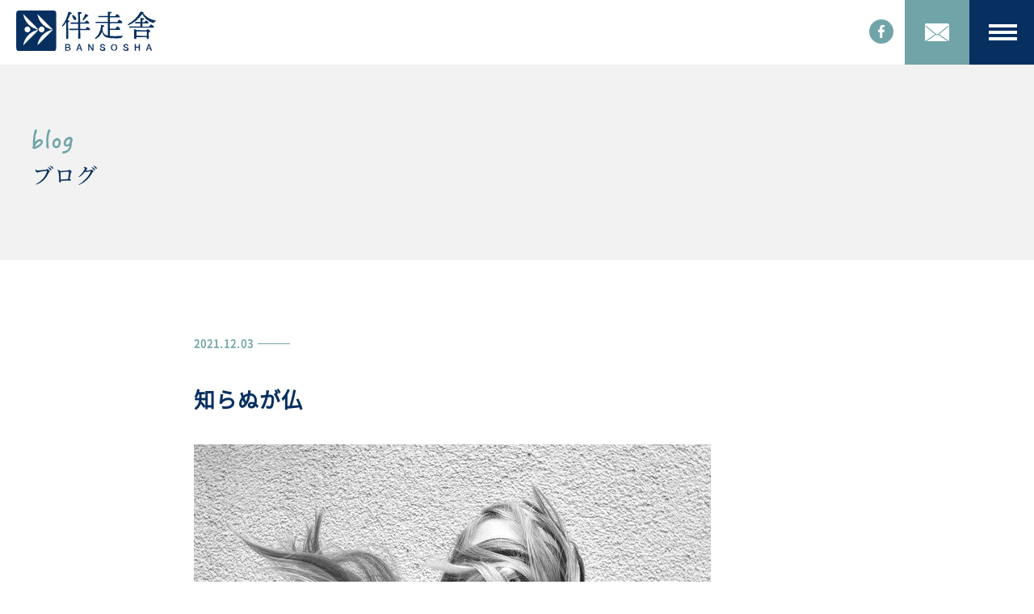

--- FILE ---
content_type: text/html; charset=UTF-8
request_url: https://banso-sha.jp/blog/20211203/
body_size: 7068
content:
  <!DOCTYPE html>
<html lang="ja">
<head>
<!-- Global site tag (gtag.js) - Google Analytics -->
<script async src="https://www.googletagmanager.com/gtag/js?id=G-0NP37BTXF8"></script>
<script>
  window.dataLayer = window.dataLayer || [];
  function gtag(){dataLayer.push(arguments);}
  gtag('js', new Date());
  gtag('config', 'G-0NP37BTXF8');
</script>
<script>
  (function(c,l,a,r,i,t,y){
    c[a]=c[a]||function(){(c[a].q=c[a].q||[]).push(arguments)};
    t=l.createElement(r);t.async=1;t.src="https://www.clarity.ms/tag/"+i;
    y=l.getElementsByTagName(r)[0];y.parentNode.insertBefore(t,y);
  })(window, document, "clarity", "script", "54jpmsql7t");
</script>
  <meta charset="utf-8">
  <meta http-equiv="X-UA-Compatible" content="IE=edge">
  <meta name="viewport" content="width=device-width,initial-scale=1,viewport-fit=cover">
  <meta name="format-detection" content="telephone=no">
  <meta name="apple-mobile-web-app-capable" content="yes">
  <meta name="SKYPE_TOOLBAR" content="SKYPE_TOOLBAR_PARSER_COMPATIBLE">
  <link rel="shortcut icon" href="/assets/img/common/favicon.ico?m=1611297479" type="image/x-icon">
  <link rel="shortcut icon" href="/assets/img/common/favicon64.png?m=1611297479" sizes="64x64">
  

  <link rel="stylesheet" href="/assets/fontawesome-free-5.13.0-web/css/all.min.css">
  <link rel="stylesheet" href="/assets/fontawesome-free-5.13.0-web/css/fontawesome.min.css">

  <link rel="stylesheet" href="/assets/css/common.css?m=1616388306">

    <link rel="stylesheet" href="/assets/css/page.css?m=1614244571">
  
  <script src="/assets/js/jquery-3.5.1.min.js"></script>

  
  <script src="/assets/js/common.js?m=1611297435"></script>

  <meta name='robots' content='index, follow, max-image-preview:large, max-snippet:-1, max-video-preview:-1' />

	<!-- This site is optimized with the Yoast SEO plugin v24.9 - https://yoast.com/wordpress/plugins/seo/ -->
	<title>知らぬが仏 - 伴走舎</title>
	<link rel="canonical" href="https://banso-sha.jp/blog/20211203/" />
	<meta property="og:locale" content="ja_JP" />
	<meta property="og:type" content="article" />
	<meta property="og:title" content="知らぬが仏 - 伴走舎" />
	<meta property="og:description" content="「知らぬが仏」 知れば腹も立つが、知らないままなら仏のように平静でいられるという意味のことわざです。 本人だけが知らないで平然としているのをあざけっていう言葉でもありますよね。 先日ご紹介した、事業に失敗するコツ12か条 [&hellip;]" />
	<meta property="og:url" content="https://banso-sha.jp/blog/20211203/" />
	<meta property="og:site_name" content="伴走舎" />
	<meta property="og:image" content="https://banso-sha.jp/wp/wp-content/uploads/2021/12/blindfold-gec6e114ae_640.jpg" />
	<meta property="og:image:width" content="640" />
	<meta property="og:image:height" content="505" />
	<meta property="og:image:type" content="image/jpeg" />
	<meta name="twitter:card" content="summary_large_image" />
	<meta name="twitter:label1" content="推定読み取り時間" />
	<meta name="twitter:data1" content="1分" />
	<script type="application/ld+json" class="yoast-schema-graph">{"@context":"https://schema.org","@graph":[{"@type":"WebPage","@id":"https://banso-sha.jp/blog/20211203/","url":"https://banso-sha.jp/blog/20211203/","name":"知らぬが仏 - 伴走舎","isPartOf":{"@id":"https://banso-sha.jp/#website"},"primaryImageOfPage":{"@id":"https://banso-sha.jp/blog/20211203/#primaryimage"},"image":{"@id":"https://banso-sha.jp/blog/20211203/#primaryimage"},"thumbnailUrl":"https://banso-sha.jp/wp/wp-content/uploads/2021/12/blindfold-gec6e114ae_640.jpg","datePublished":"2021-12-02T21:13:00+00:00","breadcrumb":{"@id":"https://banso-sha.jp/blog/20211203/#breadcrumb"},"inLanguage":"ja","potentialAction":[{"@type":"ReadAction","target":["https://banso-sha.jp/blog/20211203/"]}]},{"@type":"ImageObject","inLanguage":"ja","@id":"https://banso-sha.jp/blog/20211203/#primaryimage","url":"https://banso-sha.jp/wp/wp-content/uploads/2021/12/blindfold-gec6e114ae_640.jpg","contentUrl":"https://banso-sha.jp/wp/wp-content/uploads/2021/12/blindfold-gec6e114ae_640.jpg","width":640,"height":505},{"@type":"BreadcrumbList","@id":"https://banso-sha.jp/blog/20211203/#breadcrumb","itemListElement":[{"@type":"ListItem","position":1,"name":"ホーム","item":"https://banso-sha.jp/"},{"@type":"ListItem","position":2,"name":"ブログ","item":"https://banso-sha.jp/blog/"},{"@type":"ListItem","position":3,"name":"知らぬが仏"}]},{"@type":"WebSite","@id":"https://banso-sha.jp/#website","url":"https://banso-sha.jp/","name":"伴走舎","description":"","publisher":{"@id":"https://banso-sha.jp/#organization"},"potentialAction":[{"@type":"SearchAction","target":{"@type":"EntryPoint","urlTemplate":"https://banso-sha.jp/?s={search_term_string}"},"query-input":{"@type":"PropertyValueSpecification","valueRequired":true,"valueName":"search_term_string"}}],"inLanguage":"ja"},{"@type":"Organization","@id":"https://banso-sha.jp/#organization","name":"伴走舎","url":"https://banso-sha.jp/","logo":{"@type":"ImageObject","inLanguage":"ja","@id":"https://banso-sha.jp/#/schema/logo/image/","url":"https://banso-sha.jp/wp/wp-content/uploads/2021/02/ogp.png","contentUrl":"https://banso-sha.jp/wp/wp-content/uploads/2021/02/ogp.png","width":1200,"height":630,"caption":"伴走舎"},"image":{"@id":"https://banso-sha.jp/#/schema/logo/image/"}}]}</script>
	<!-- / Yoast SEO plugin. -->


<link rel="alternate" title="oEmbed (JSON)" type="application/json+oembed" href="https://banso-sha.jp/wp-json/oembed/1.0/embed?url=https%3A%2F%2Fbanso-sha.jp%2Fblog%2F20211203%2F" />
<link rel="alternate" title="oEmbed (XML)" type="text/xml+oembed" href="https://banso-sha.jp/wp-json/oembed/1.0/embed?url=https%3A%2F%2Fbanso-sha.jp%2Fblog%2F20211203%2F&#038;format=xml" />
<style id='wp-img-auto-sizes-contain-inline-css' type='text/css'>
img:is([sizes=auto i],[sizes^="auto," i]){contain-intrinsic-size:3000px 1500px}
/*# sourceURL=wp-img-auto-sizes-contain-inline-css */
</style>
<style id='wp-emoji-styles-inline-css' type='text/css'>

	img.wp-smiley, img.emoji {
		display: inline !important;
		border: none !important;
		box-shadow: none !important;
		height: 1em !important;
		width: 1em !important;
		margin: 0 0.07em !important;
		vertical-align: -0.1em !important;
		background: none !important;
		padding: 0 !important;
	}
/*# sourceURL=wp-emoji-styles-inline-css */
</style>
<style id='wp-block-library-inline-css' type='text/css'>
:root{--wp-block-synced-color:#7a00df;--wp-block-synced-color--rgb:122,0,223;--wp-bound-block-color:var(--wp-block-synced-color);--wp-editor-canvas-background:#ddd;--wp-admin-theme-color:#007cba;--wp-admin-theme-color--rgb:0,124,186;--wp-admin-theme-color-darker-10:#006ba1;--wp-admin-theme-color-darker-10--rgb:0,107,160.5;--wp-admin-theme-color-darker-20:#005a87;--wp-admin-theme-color-darker-20--rgb:0,90,135;--wp-admin-border-width-focus:2px}@media (min-resolution:192dpi){:root{--wp-admin-border-width-focus:1.5px}}.wp-element-button{cursor:pointer}:root .has-very-light-gray-background-color{background-color:#eee}:root .has-very-dark-gray-background-color{background-color:#313131}:root .has-very-light-gray-color{color:#eee}:root .has-very-dark-gray-color{color:#313131}:root .has-vivid-green-cyan-to-vivid-cyan-blue-gradient-background{background:linear-gradient(135deg,#00d084,#0693e3)}:root .has-purple-crush-gradient-background{background:linear-gradient(135deg,#34e2e4,#4721fb 50%,#ab1dfe)}:root .has-hazy-dawn-gradient-background{background:linear-gradient(135deg,#faaca8,#dad0ec)}:root .has-subdued-olive-gradient-background{background:linear-gradient(135deg,#fafae1,#67a671)}:root .has-atomic-cream-gradient-background{background:linear-gradient(135deg,#fdd79a,#004a59)}:root .has-nightshade-gradient-background{background:linear-gradient(135deg,#330968,#31cdcf)}:root .has-midnight-gradient-background{background:linear-gradient(135deg,#020381,#2874fc)}:root{--wp--preset--font-size--normal:16px;--wp--preset--font-size--huge:42px}.has-regular-font-size{font-size:1em}.has-larger-font-size{font-size:2.625em}.has-normal-font-size{font-size:var(--wp--preset--font-size--normal)}.has-huge-font-size{font-size:var(--wp--preset--font-size--huge)}.has-text-align-center{text-align:center}.has-text-align-left{text-align:left}.has-text-align-right{text-align:right}.has-fit-text{white-space:nowrap!important}#end-resizable-editor-section{display:none}.aligncenter{clear:both}.items-justified-left{justify-content:flex-start}.items-justified-center{justify-content:center}.items-justified-right{justify-content:flex-end}.items-justified-space-between{justify-content:space-between}.screen-reader-text{border:0;clip-path:inset(50%);height:1px;margin:-1px;overflow:hidden;padding:0;position:absolute;width:1px;word-wrap:normal!important}.screen-reader-text:focus{background-color:#ddd;clip-path:none;color:#444;display:block;font-size:1em;height:auto;left:5px;line-height:normal;padding:15px 23px 14px;text-decoration:none;top:5px;width:auto;z-index:100000}html :where(.has-border-color){border-style:solid}html :where([style*=border-top-color]){border-top-style:solid}html :where([style*=border-right-color]){border-right-style:solid}html :where([style*=border-bottom-color]){border-bottom-style:solid}html :where([style*=border-left-color]){border-left-style:solid}html :where([style*=border-width]){border-style:solid}html :where([style*=border-top-width]){border-top-style:solid}html :where([style*=border-right-width]){border-right-style:solid}html :where([style*=border-bottom-width]){border-bottom-style:solid}html :where([style*=border-left-width]){border-left-style:solid}html :where(img[class*=wp-image-]){height:auto;max-width:100%}:where(figure){margin:0 0 1em}html :where(.is-position-sticky){--wp-admin--admin-bar--position-offset:var(--wp-admin--admin-bar--height,0px)}@media screen and (max-width:600px){html :where(.is-position-sticky){--wp-admin--admin-bar--position-offset:0px}}
/*wp_block_styles_on_demand_placeholder:69792fcce3d69*/
/*# sourceURL=wp-block-library-inline-css */
</style>
<style id='classic-theme-styles-inline-css' type='text/css'>
/*! This file is auto-generated */
.wp-block-button__link{color:#fff;background-color:#32373c;border-radius:9999px;box-shadow:none;text-decoration:none;padding:calc(.667em + 2px) calc(1.333em + 2px);font-size:1.125em}.wp-block-file__button{background:#32373c;color:#fff;text-decoration:none}
/*# sourceURL=/wp-includes/css/classic-themes.min.css */
</style>
<link rel='stylesheet' id='wp-block-paragraph-css' href='https://banso-sha.jp/wp/wp-includes/blocks/paragraph/style.min.css?ver=6.9' type='text/css' media='all' />
<link rel="https://api.w.org/" href="https://banso-sha.jp/wp-json/" /><link rel="alternate" title="JSON" type="application/json" href="https://banso-sha.jp/wp-json/wp/v2/blog/1511" />
</head>
<body>
  <header class="header" id="header">
    <h1 class="header_logo" data-aos="fade-right"><a href="https://banso-sha.jp/">
      <img src="/assets/img/common/logo.svg" alt="伴走舎" width="233" height="67" decoding="async" loading="lazy">
    </a></h1>
    <div class="header_nav">
      <p class="header_nav_facebook"><a target="_blank" rel="noopener" href="https://www.facebook.com/makino.bansosha/">
        <img src="/assets/img/common/icon_facebook.svg" alt="フェイスブックアイコン" width="60" height="60" decoding="async" loading="lazy">
      </a></p>
            <p class="header_nav_contact"><a href="https://banso-sha.jp/contact/" title="お問い合わせ">
        <img src="/assets/img/common/icon_mail.svg" alt="メールアイコン" width="34.15" height="24.55" decoding="async" loading="lazy">
      </a></p>
      <p class="header_nav_menu"><a id="js-menu" href="#" title="メニューボタン">
        <span></span>
        <span></span>
        <span></span>
      </a></p>
    </div>
  </header>
  <nav class="nav" id="nav">
    <div class="nav_in">
      <ul>
        <li class="nav_logo"><a href="https://banso-sha.jp/"><img src="/assets/img/common/logo_white.svg" alt="伴走舎" width="169" height="160" decoding="async" loading="lazy"></a></li>
        <li><a href="https://banso-sha.jp/about/">伴走舎について</a></li>
        <li><a href="https://banso-sha.jp/service/">サービスについて</a></li>
        <li><a href="https://banso-sha.jp/voice/">お客様の声</a></li>
        <li><a href="https://banso-sha.jp/blog/">ブログ</a></li>
        <li><a href="https://banso-sha.jp/news/">お知らせ</a></li>
      </ul>
    </div>
  </nav>

  <main class="main" id="main">

    <div class="page_heading">
      <div class="container">
        <p class="icon_blog yumin">ブログ</p>
      </div>
    </div>

    <section class="section">
      <div class="container">

                  <div class="post_content">
            <p class="date"><span>2021.12.03</span></p>
            <h2 class="title">知らぬが仏</h2>
            
<figure class="wp-block-image size-full"><img fetchpriority="high" decoding="async" width="640" height="505" src="https://banso-sha.jp/wp/wp-content/uploads/2021/12/blindfold-gec6e114ae_640.jpg" alt="" class="wp-image-1512" srcset="https://banso-sha.jp/wp/wp-content/uploads/2021/12/blindfold-gec6e114ae_640.jpg 640w, https://banso-sha.jp/wp/wp-content/uploads/2021/12/blindfold-gec6e114ae_640-300x237.jpg 300w" sizes="(max-width: 640px) 100vw, 640px" /></figure>



<p>「知らぬが仏」</p>



<p>知れば腹も立つが、知らないままなら<br>仏のように平静でいられるという意味の<br>ことわざです。</p>



<p>本人だけが知らないで平然としているのを<br>あざけっていう言葉でもありますよね。</p>



<p>先日ご紹介した、<br><a href="https://banso-sha.jp/blog/20211201/" target="_blank" rel="noreferrer noopener">事業に失敗するコツ12か条</a></p>



<p>その第一条は、</p>



<p><strong>旧来の方法が一番良いと信じている事</strong></p>



<p>でした。</p>



<p>社歴の長い会社だと、<br>昔からのやり方が変わらずに<br>残っていたりするものです。</p>



<p>これまでにもご紹介してきた<br>「組織の慣性の力」が働いて<br>ずっと続けているものもあるでしょう。</p>



<p>頭がカタイ。<br>ガンコ。<br>などといって片付けないでくださいね。</p>



<p>私はITと密接な関係にある業界から<br>離れて6年ほど経ちます。<br>今でもその業界を離れずにいる方と<br>話をしていると<br>「えーっ！？<br>　今はそんなに進んでるの！？」<br>ということに出くわします。</p>



<p>そう「知らぬが仏」です。</p>



<p>あなたの会社の中に、旧来のやり方が<br>残っているとしたら、それは、<br>一番良いと信じているのではなく<br>新しいやり方があることを<br>知らないだけかもしれませんよ。</p>



<p><br>牧野でした。<br>最後までお読みいただきありがとうございます。<br>【メルマガ】をご登録ください。<br>　小さな会社のこだわる社長のためのメールマガジン<br>　「 あなたの経営にちょっとプラス」<br>　　▼ こちらから登録<br>　　<a href="https://banso-sha.jp/news/mag/">https://banso-sha.jp/news/mag/</a></p>



<figure class="wp-block-image size-full"><img decoding="async" width="300" height="342" src="https://banso-sha.jp/wp/wp-content/uploads/2021/04/プロフィール写真サイズ小.jpg" alt="" class="wp-image-791" srcset="https://banso-sha.jp/wp/wp-content/uploads/2021/04/プロフィール写真サイズ小.jpg 300w, https://banso-sha.jp/wp/wp-content/uploads/2021/04/プロフィール写真サイズ小-263x300.jpg 263w" sizes="(max-width: 300px) 100vw, 300px" /></figure>
          </div>
        
      </div>
    </section>

  </main>

    <footer class="footer" id="footer">
    <div class="footer_in">
      <p class="footer_logo"><a href="https://banso-sha.jp/">
        <img src="/assets/img/common/logo.svg" alt="伴走舎" width="233" height="67" decoding="async" loading="lazy">
      </a></p>
      <address class="footer_address">
        代表　牧野 誠（中小企業診断士）
      </address>
      <p class="footer_contact"><a href="https://banso-sha.jp/contact/"><span>お問い合わせはこちら</span></a></p>
    </div>
    <p class="footer_copy">Copyright&copy;&nbsp;BANSOSHA.&nbsp;All&nbsp;rights&nbsp;reserved</p>
  </footer>
  <script type="speculationrules">
{"prefetch":[{"source":"document","where":{"and":[{"href_matches":"/*"},{"not":{"href_matches":["/wp/wp-*.php","/wp/wp-admin/*","/wp/wp-content/uploads/*","/wp/wp-content/*","/wp/wp-content/plugins/*","/wp/wp-content/themes/banso-sha/*","/*\\?(.+)"]}},{"not":{"selector_matches":"a[rel~=\"nofollow\"]"}},{"not":{"selector_matches":".no-prefetch, .no-prefetch a"}}]},"eagerness":"conservative"}]}
</script>
<script id="wp-emoji-settings" type="application/json">
{"baseUrl":"https://s.w.org/images/core/emoji/17.0.2/72x72/","ext":".png","svgUrl":"https://s.w.org/images/core/emoji/17.0.2/svg/","svgExt":".svg","source":{"concatemoji":"https://banso-sha.jp/wp/wp-includes/js/wp-emoji-release.min.js?ver=6.9"}}
</script>
<script type="module">
/* <![CDATA[ */
/*! This file is auto-generated */
const a=JSON.parse(document.getElementById("wp-emoji-settings").textContent),o=(window._wpemojiSettings=a,"wpEmojiSettingsSupports"),s=["flag","emoji"];function i(e){try{var t={supportTests:e,timestamp:(new Date).valueOf()};sessionStorage.setItem(o,JSON.stringify(t))}catch(e){}}function c(e,t,n){e.clearRect(0,0,e.canvas.width,e.canvas.height),e.fillText(t,0,0);t=new Uint32Array(e.getImageData(0,0,e.canvas.width,e.canvas.height).data);e.clearRect(0,0,e.canvas.width,e.canvas.height),e.fillText(n,0,0);const a=new Uint32Array(e.getImageData(0,0,e.canvas.width,e.canvas.height).data);return t.every((e,t)=>e===a[t])}function p(e,t){e.clearRect(0,0,e.canvas.width,e.canvas.height),e.fillText(t,0,0);var n=e.getImageData(16,16,1,1);for(let e=0;e<n.data.length;e++)if(0!==n.data[e])return!1;return!0}function u(e,t,n,a){switch(t){case"flag":return n(e,"\ud83c\udff3\ufe0f\u200d\u26a7\ufe0f","\ud83c\udff3\ufe0f\u200b\u26a7\ufe0f")?!1:!n(e,"\ud83c\udde8\ud83c\uddf6","\ud83c\udde8\u200b\ud83c\uddf6")&&!n(e,"\ud83c\udff4\udb40\udc67\udb40\udc62\udb40\udc65\udb40\udc6e\udb40\udc67\udb40\udc7f","\ud83c\udff4\u200b\udb40\udc67\u200b\udb40\udc62\u200b\udb40\udc65\u200b\udb40\udc6e\u200b\udb40\udc67\u200b\udb40\udc7f");case"emoji":return!a(e,"\ud83e\u1fac8")}return!1}function f(e,t,n,a){let r;const o=(r="undefined"!=typeof WorkerGlobalScope&&self instanceof WorkerGlobalScope?new OffscreenCanvas(300,150):document.createElement("canvas")).getContext("2d",{willReadFrequently:!0}),s=(o.textBaseline="top",o.font="600 32px Arial",{});return e.forEach(e=>{s[e]=t(o,e,n,a)}),s}function r(e){var t=document.createElement("script");t.src=e,t.defer=!0,document.head.appendChild(t)}a.supports={everything:!0,everythingExceptFlag:!0},new Promise(t=>{let n=function(){try{var e=JSON.parse(sessionStorage.getItem(o));if("object"==typeof e&&"number"==typeof e.timestamp&&(new Date).valueOf()<e.timestamp+604800&&"object"==typeof e.supportTests)return e.supportTests}catch(e){}return null}();if(!n){if("undefined"!=typeof Worker&&"undefined"!=typeof OffscreenCanvas&&"undefined"!=typeof URL&&URL.createObjectURL&&"undefined"!=typeof Blob)try{var e="postMessage("+f.toString()+"("+[JSON.stringify(s),u.toString(),c.toString(),p.toString()].join(",")+"));",a=new Blob([e],{type:"text/javascript"});const r=new Worker(URL.createObjectURL(a),{name:"wpTestEmojiSupports"});return void(r.onmessage=e=>{i(n=e.data),r.terminate(),t(n)})}catch(e){}i(n=f(s,u,c,p))}t(n)}).then(e=>{for(const n in e)a.supports[n]=e[n],a.supports.everything=a.supports.everything&&a.supports[n],"flag"!==n&&(a.supports.everythingExceptFlag=a.supports.everythingExceptFlag&&a.supports[n]);var t;a.supports.everythingExceptFlag=a.supports.everythingExceptFlag&&!a.supports.flag,a.supports.everything||((t=a.source||{}).concatemoji?r(t.concatemoji):t.wpemoji&&t.twemoji&&(r(t.twemoji),r(t.wpemoji)))});
//# sourceURL=https://banso-sha.jp/wp/wp-includes/js/wp-emoji-loader.min.js
/* ]]> */
</script>
</body>
</html>

--- FILE ---
content_type: text/css
request_url: https://banso-sha.jp/assets/css/common.css?m=1616388306
body_size: 3596
content:
html,body,div,span,applet,object,iframe,h1,h2,h3,h4,h5,h6,p,blockquote,pre,a,abbr,acronym,address,big,cite,code,del,dfn,em,font,img,ins,kbd,q,s,samp,small,strike,strong,sub,sup,tt,var,b,u,i,center,dl,dt,dd,ol,ul,li,fieldset,form,label,legend,table,caption,tbody,tfoot,thead,tr,th,td,figure,picture{margin:0;padding:0;background:transparent;border:0;outline:0;box-sizing:border-box;font-style:normal}article,aside,canvas,details,figcaption,figure,fieldset,footer,header,hgroup,menu,nav,section,summary,main,picture{display:block;box-sizing:border-box}ol,ul{list-style:none}blockquote,q{quotes:none}:focus{outline:0}ins{text-decoration:none}del{text-decoration:line-through}h1,h2,h3,h4,h5,h6{font-size:100%;box-sizing:border-box;font-weight:normal}html,body{width:100%}html{font-size:62.5%}body{padding:0;word-break:break-word;-webkit-text-size-adjust:none}table{border-collapse:collapse;border-spacing:0;border:none;table-layout:fixed}input{margin:0;padding:0;box-sizing:border-box}img{max-width:100%;height:auto}a{color:#000;text-decoration:none}select{-webkit-appearance:none;appearance:none;border-radius:0}@font-face{font-family:'NotoSansCJKjp';src:url("../fonts/NotoSansCJKjp-Regular.woff2") format("woff2"),url("../fonts/NotoSansCJKjp-Regular.woff") format("woff"),url("../fonts/NotoSansCJKjp-Regular.otf") format("opentype");font-display:swap}@font-face{font-family:'NotoSerifJP';src:url("../fonts/NotoSerifJP-Medium.woff2") format("woff2"),url("../fonts/NotoSerifJP-Medium.woff") format("woff"),url("../fonts/NotoSerifJP-Medium.otf") format("opentype");font-display:swap}body{font-family:'NotoSansCJKjp';font-size:13px;line-height:2;letter-spacing:.06em;color:#505050;font-feature-settings:'palt';overflow-x:hidden;-webkit-font-smoothing:antialiased;-moz-osx-font-smoothing:grayscale}@media print, screen and (min-width: 1025px){body{font-size:16px}}a{color:#505050}img{vertical-align:bottom}.yumin{font-family:'NotoSerifJP'}.yugo{font-family:-apple-system, BlinkMacSystemFont, "Helvetica Neue", HelveticaNeue, YuGothic, "Yu Gothic Medium", "Yu Gothic", Verdana, Meiryo, sans-serif}@media print, screen and (min-width: 1025px){.container{max-width:1630px;padding:0 15px;margin:0 auto}}.laptop-none{display:block}@media print, screen and (min-width: 1025px){.laptop-none{display:none}}.laptop-inline{display:none}@media print, screen and (min-width: 1025px){.laptop-inline{display:inline-block}}.laptop-block{display:none}@media print, screen and (min-width: 1025px){.laptop-block{display:block}}.laptop-center{text-align:left}@media print, screen and (min-width: 1025px){.laptop-center{text-align:center}}.mb-narrow{margin-bottom:10px}@media print, screen and (min-width: 1025px){.mb-narrow{margin-bottom:20px}}.mb-normal{margin-bottom:30px}@media print, screen and (min-width: 1025px){.mb-normal{margin-bottom:60px}}.icon_about{background:url(../img/common/txt_about.svg) no-repeat left top;background-size:36px auto;padding-top:15px}@media print, screen and (min-width: 1025px){.icon_about{background-size:74px auto;padding-top:30px}}.icon_bansosha{background:url(../img/common/txt_bansosha.svg) no-repeat left top;background-size:60px auto;padding-top:20px}@media print, screen and (min-width: 1025px){.icon_bansosha{background-size:100px auto;padding-top:30px}}.icon_service{background:url(../img/common/txt_service.svg) no-repeat left top;background-size:55px auto;padding-top:15px}@media print, screen and (min-width: 1025px){.icon_service{background-size:90px auto;padding-top:30px}}.icon_voice{background:url(../img/common/txt_voice.svg) no-repeat left top;background-size:40px auto;padding-top:15px}@media print, screen and (min-width: 1025px){.icon_voice{background-size:63px auto;padding-top:30px}}.icon_blog{background:url(../img/common/txt_blog.svg) no-repeat left top;background-size:25px auto;padding-top:15px}@media print, screen and (min-width: 1025px){.icon_blog{background-size:50px auto;padding-top:30px}}.icon_news{background:url(../img/common/txt_news.svg) no-repeat left top;background-size:31px auto;padding-top:7px}@media print, screen and (min-width: 1025px){.icon_news{background-size:62px auto;padding-top:15px}}.icon_service_process{background:url(../img/common/txt_service_process.svg) no-repeat left top;background-size:80px auto;padding-top:12px}@media print, screen and (min-width: 1025px){.icon_service_process{background-size:132px auto;padding-top:20px}}.icon_center{background-position:center top}.header:before{content:"";display:block;width:100%;height:45px;background-color:#fff;position:fixed;top:-50px;left:0;z-index:100;-webkit-transition:top .6s ease;transition:top .6s ease}@media print, screen and (min-width: 1025px){.header:before{display:none}}.header.active::before{top:0}.header_logo{position:fixed;top:0;left:0;z-index:2000;width:100px;margin:8px 0 0 10px}@media print, screen and (min-width: 1025px){.header_logo{position:absolute;width:12.26316vw;max-width:233px;margin:46px 0 0 64px}}.header_logo a,.header_logo img{display:block;width:100%}.header_nav{position:fixed;top:0;right:0;z-index:2000;display:-webkit-flex;display:flex;-webkit-flex-wrap:wrap;flex-wrap:wrap}@media print, screen and (min-width: 1025px){.header_nav_facebook,.header_nav_twitter{padding-top:16px}}.header_nav_facebook a,.header_nav_twitter a{display:-webkit-flex;display:flex;-webkit-flex-wrap:wrap;flex-wrap:wrap;justify-content:center;align-items:center;width:45px;height:45px}.header_nav_facebook a img,.header_nav_twitter a img{width:30px;height:auto}.header_nav_facebook{margin-right:7px}.header_nav_contact a{display:-webkit-flex;display:flex;-webkit-flex-wrap:wrap;flex-wrap:wrap;-webkit-justify-content:center;justify-content:center;-webkit-align-items:center;align-items:center;width:45px;height:45px;background-color:#70A4A8}@media print, screen and (min-width: 1025px){.header_nav_contact a{width:80px;height:80px}}.header_nav_contact a img{width:17px;height:auto}@media print, screen and (min-width: 1025px){.header_nav_contact a img{width:30px}}.header_nav_menu a{position:relative;display:block;width:45px;height:45px;background-color:#073061}@media print, screen and (min-width: 1025px){.header_nav_menu a{width:80px;height:80px}}.header_nav_menu span{position:absolute;left:13px;display:block;width:20px;height:2px;background-color:#fff;-webkit-transition:all .4s ease;transition:all .4s ease}@media print, screen and (min-width: 1025px){.header_nav_menu span{width:35px;height:4px;left:24px}}.header_nav_menu span:nth-child(1){top:16px}@media print, screen and (min-width: 1025px){.header_nav_menu span:nth-child(1){top:30px}}.header_nav_menu span:nth-child(2){top:22px}@media print, screen and (min-width: 1025px){.header_nav_menu span:nth-child(2){top:38px}}.header_nav_menu span:nth-child(3){top:28px}@media print, screen and (min-width: 1025px){.header_nav_menu span:nth-child(3){top:46px}}.header_nav_menu .active span:nth-child(1){top:22px;-webkit-transform:rotate(45deg);transform:rotate(45deg)}@media print, screen and (min-width: 1025px){.header_nav_menu .active span:nth-child(1){top:38px}}.header_nav_menu .active span:nth-child(2){opacity:0}.header_nav_menu .active span:nth-child(3){top:22px;-webkit-transform:rotate(-45deg);transform:rotate(-45deg)}@media print, screen and (min-width: 1025px){.header_nav_menu .active span:nth-child(3){top:38px}}.nav{display:none;position:fixed;top:45px;right:0;z-index:2000;width:100%;height:calc( 100% - 45px );font-family:'NotoSerifJP'}@media print, screen and (min-width: 1025px){.nav{top:80px}}.nav_in{display:-webkit-flex;display:flex;-webkit-flex-wrap:wrap;flex-wrap:wrap;-webkit-justify-content:center;justify-content:center;-webkit-align-items:center;align-items:center;background:#073061 url(../img/common/bg_tile.gif) repeat center center;width:100%;height:100%}@media print, screen and (min-width: 1025px){.nav_in{font-size:26px;min-height:600px}}.nav_in a{color:#fff}.nav_in li+li{margin-top:20px}.nav_logo{text-align:center;padding-bottom:20px}@media print, screen and (min-width: 1025px){.nav_logo{padding-bottom:40px}}.nav_logo a{display:inline-block}.nav_logo img{width:84px}@media print, screen and (min-width: 1025px){.nav_logo img{width:169px}}.main{position:relative;z-index:10}.footer{font-size:13px;text-align:center}@media print, screen and (min-width: 1025px){.footer{font-size:16px}}.footer_in{padding:28px 10px 50px}@media print, screen and (min-width: 1025px){.footer_in{padding:100px 0 60px}}.footer_logo{width:87px;max-width:173px;margin:0 auto 30px}@media print, screen and (min-width: 1025px){.footer_logo{width:173px}}.footer_logo a,.footer_logo img{display:block;width:100%}.footer_address{margin-bottom:30px}.footer_contact a{display:-webkit-flex;display:flex;-webkit-flex-wrap:wrap;flex-wrap:wrap;-webkit-justify-content:center;justify-content:center;-webkit-align-items:center;align-items:center;width:254px;height:55px;margin:0 auto;background-color:#70A4A8;color:#fff}@media print, screen and (min-width: 1025px){.footer_contact a{width:300px;height:63px}}.footer_contact a span{display:inline-block;background:url(../img/common/icon_mail.svg) no-repeat left center;background-size:25px 18px;padding-left:35px}@media print, screen and (min-width: 1025px){.footer_contact a span{background-size:31px 22px;padding-left:50px}}.footer_copy{background-color:#F2F2F2;font-size:10px;letter-spacing:.02em;padding:8px}@media print, screen and (min-width: 1025px){.footer_copy{font-size:12px}}.button{display:inline-block;width:200px;text-align:center;border:solid 1px #70A4A8;color:#70A4A8;line-height:1.4;padding:17px 10px;font-family:'NotoSerifJP'}@media print, screen and (min-width: 1025px){.button{width:230px;-webkit-transition:all .6s ease;transition:all .6s ease}}@media print, screen and (min-width: 1025px){.button:hover{background-color:#70A4A8;color:#fff}}.post_article{max-width:800px;margin:0 auto}.post_article .article{padding:15px 0}.post_article .article a{display:-webkit-flex;display:flex;-webkit-flex-wrap:wrap;flex-wrap:wrap;width:100%}@media print, screen and (min-width: 1025px){.post_article .article a{-webkit-align-items:center;align-items:center}}.post_article .article_img{width:120px;padding-right:20px}@media print, screen and (min-width: 1025px){.post_article .article_img{width:210px;padding-right:30px}}.post_article .article_img img{width:100%;height:100px;object-fit:cover}@media print, screen and (min-width: 1025px){.post_article .article_img img{width:180px;height:180px}}.post_article .article_content{width:calc( 100% - 120px );line-height:1.8}@media print, screen and (min-width: 1025px){.post_article .article_content{width:calc( 100% - 210px )}}.post_article .article_date{font-size:11px;color:#70A4A8;font-weight:600}@media print, screen and (min-width: 1025px){.post_article .article_date{font-size:13px;margin-bottom:10px}}.post_article .article_date span{display:inline-block;padding-right:45px;position:relative}.post_article .article_date span:after{content:"";display:block;width:40px;height:1px;background-color:#70A4A8;position:absolute;top:50%;right:0;z-index:10}.post_article .article_heading{font-size:14px;color:#073061}@media print, screen and (min-width: 1025px){.post_article .article_heading{font-size:21px;margin-bottom:10px}}.post_article .article_text{font-size:13px;display:-webkit-box;overflow:hidden;-webkit-box-orient:vertical;-webkit-line-clamp:3}@media print, screen and (min-width: 1025px){.post_article .article_text{font-size:16px}}.post_article-news .article_content{width:100%}.navigation{margin-top:40px}@media print, screen and (min-width: 1025px){.navigation{margin-top:80px}}.navigation ul.page-numbers{display:-webkit-flex;display:flex;-webkit-flex-wrap:wrap;flex-wrap:wrap;-webkit-justify-content:center;justify-content:center}.navigation li{width:54px;height:48px;padding:4px 8px}.navigation li .page-numbers{display:block;width:40px;height:40px;line-height:40px;background-color:#F2F2F2;text-align:center;color:#073061;font-size:13px;-webkit-transition:all .6s ease;transition:all .6s ease}@media print, screen and (min-width: 1025px){.navigation li .page-numbers:hover{background-color:#073061;color:#fff}}.navigation li .dots{background-color:transparent}@media print, screen and (min-width: 1025px){.navigation li .dots:hover{background-color:transparent;color:#F2F2F2}}.navigation li .current{background-color:#073061;color:#fff}.form_item{margin-bottom:15px}@media print, screen and (min-width: 1025px){.form_item{margin-bottom:25px}}.form_item .required{font-size:12px;color:#AA0000;margin-left:6px}@media print, screen and (min-width: 1025px){.form_item .required{font-size:14px}}.form_item input[type="text"],.form_item input[type="email"]{font-family:'NotoSansCJKjp';width:100%;font-size:16px;line-height:1.6;border:solid 1px #64788F;background-color:#F1F5F9;padding:8px;box-shadow:none;box-sizing:border-box;-webkit-appearance:none;appearance:none}.form_item textarea{font-family:'NotoSansCJKjp';vertical-align:bottom;font-size:16px;line-height:1.6;border:solid 1px #64788F;background-color:#F1F5F9;padding:8px;width:100%;max-width:100%;min-width:100%;min-height:200px;box-sizing:border-box;-webkit-appearance:none;appearance:none}.form_item .item_label{color:#073061;font-weight:600;line-height:1.4;margin-bottom:10px}.form_item .item_button{text-align:center;padding-top:30px}.form_item .button{width:140px;margin:0 8px;letter-spacing:.2em;font-family:'NotoSansCJKjp';border:solid 1px #073061;background-color:#073061;color:#fff;cursor:pointer}@media print, screen and (min-width: 1025px){.form_item .button{width:200px;margin:0 15px}}.form_item input[name="submitBack"]{border:solid 1px #F2F2F2;background-color:#F2F2F2;color:#505050;font-weight:600}@media print, screen and (min-width: 1025px){.mw_wp_form_confirm .form_item{display:-webkit-flex;display:flex;-webkit-flex-wrap:wrap;flex-wrap:wrap}}@media print, screen and (min-width: 1025px){.mw_wp_form_confirm .form_item .item_label{width:220px;padding:8px}}.mw_wp_form_confirm .form_item .item_input{padding:8px}@media print, screen and (min-width: 1025px){.mw_wp_form_confirm .form_item .item_input{width:calc( 100% - 220px);border-bottom:solid 1px #073061}}@media print, screen and (min-width: 1025px){.mw_wp_form_confirm .form_item .item_button{width:100%}}.post_content{max-width:800px;margin:0 auto}.post_content .date{font-size:11px;color:#70A4A8;font-weight:600;margin-bottom:15px}@media print, screen and (min-width: 1025px){.post_content .date{font-size:13px;margin-bottom:30px}}.post_content .date span{display:inline-block;padding-right:45px;position:relative}.post_content .date span:after{content:"";display:block;width:40px;height:1px;background-color:#70A4A8;position:absolute;top:50%;right:0;z-index:10}.post_content .title{font-size:16px;color:#073061;margin-bottom:15px}@media print, screen and (min-width: 1025px){.post_content .title{font-size:26px;margin-bottom:30px}}.post_content a{text-decoration:underline}.post_content a[target="_blank"]:after{content:"\f2d2";display:inline-block;font-family:"Font Awesome 5 Free";margin-left:4px}.post_content h2,.post_content h3,.post_content h4,.post_content h5,.post_content h6{font-weight:600}.post_content h2{font-size:18px;color:#073061;margin-bottom:20px}@media print, screen and (min-width: 1025px){.post_content h2{font-size:26px;margin-bottom:40px}}.post_content h3{padding-top:55px;font-size:16px;color:#073061;margin-bottom:20px}@media print, screen and (min-width: 1025px){.post_content h3{padding-top:90px;font-size:22px;margin-bottom:40px}}.post_content h4{font-size:14px;color:#505050;margin-bottom:15px}@media print, screen and (min-width: 1025px){.post_content h4{font-size:18px;margin-bottom:20px}}.post_content p{margin-bottom:25px}@media print, screen and (min-width: 1025px){.post_content p{margin-bottom:50px}}.post_content>ul{padding-left:20px;margin-bottom:25px}@media print, screen and (min-width: 1025px){.post_content>ul{margin-bottom:50px}}.post_content>ul>li{color:#073061;font-weight:600;font-size:16px;position:relative;margin-bottom:10px}@media print, screen and (min-width: 1025px){.post_content>ul>li{font-size:18px}}.post_content>ul>li:before{content:"";display:block;width:10px;height:2px;background-color:#073061;position:absolute;left:-18px;top:15px;z-index:10}@media print, screen and (min-width: 1025px){.post_content>ul>li:before{top:17px}}.post_content>ul>li>a{color:#073061;font-weight:600;text-decoration:none}.post_content>ul>li ul{margin-top:5px}@media print, screen and (min-width: 1025px){.post_content>ul>li ul{margin-top:10px}}.post_content>ul>li li{font-size:13px;color:#505050;margin-bottom:0;padding-left:20px;position:relative}@media print, screen and (min-width: 1025px){.post_content>ul>li li{font-size:16px}}.post_content>ul>li li:after{content:"";display:block;width:0;height:0;border:solid 6px transparent;border-left:solid 6px #073061;position:absolute;top:7px;left:5px;z-index:10}@media print, screen and (min-width: 1025px){.post_content>ul>li li:after{top:11px}}.post_content .wp-block-quote{background-color:#F2F2F2;padding:20px;margin-bottom:25px}@media print, screen and (min-width: 1025px){.post_content .wp-block-quote{padding:40px;margin-bottom:50px}}.post_content .wp-block-quote cite{color:#aaa;font-size:12px}.post_content .wp-block-quote p{margin-bottom:15px}.post_content .wp-block-quote p:last-child{margin-bottom:0}.post_content .wp-block-separator{border:none;border-bottom:solid 1px #D6D5D5;margin:25px auto}@media print, screen and (min-width: 1025px){.post_content .wp-block-separator{margin:50px auto}}.post_content .wp-block-image,.post_content .wp-block-file{margin-bottom:25px}@media print, screen and (min-width: 1025px){.post_content .wp-block-image,.post_content .wp-block-file{margin-bottom:50px}}.post_content .wp-block-embed-youtube{display:block;max-width:800px;margin:0 auto 25px}@media print, screen and (min-width: 1025px){.post_content .wp-block-embed-youtube{margin-bottom:50px}}.post_content .wp-block-embed-youtube .wp-block-embed__wrapper{position:relative;width:100%;padding-top:56.25%}.post_content .wp-block-embed-youtube .wp-block-embed__wrapper iframe{position:absolute;top:0;left:0;z-index:10;width:100%;height:100%}.mod_contact a{display:-webkit-flex;display:flex;-webkit-flex-wrap:wrap;flex-wrap:wrap;-webkit-justify-content:center;justify-content:center;-webkit-align-items:center;align-items:center;width:254px;height:55px;margin:0 auto;background-color:#70A4A8;color:#fff}@media print, screen and (min-width: 1025px){.mod_contact a{width:300px;height:63px}}.mod_contact a span{display:inline-block;background:url(../img/common/icon_mail.svg) no-repeat left center;background-size:25px 18px;padding-left:35px}@media print, screen and (min-width: 1025px){.mod_contact a span{background-size:31px 22px;padding-left:50px}}


--- FILE ---
content_type: text/css
request_url: https://banso-sha.jp/assets/css/page.css?m=1614244571
body_size: 2165
content:
body{padding-top:45px}@media print, screen and (min-width: 1025px){body{padding-top:80px}}.header{position:fixed;top:0;left:0;z-index:2000;width:100%;height:45px;background-color:#fff}@media print, screen and (min-width: 1025px){.header{height:80px}}.header_logo{width:100px;margin:8px 0 0 10px}@media print, screen and (min-width: 1025px){.header_logo{width:173px;margin:13px 0 0 20px}}.container{padding:0 15px}@media print, screen and (min-width: 1025px){.container{max-width:1230px}}.section{padding-top:40px}@media print, screen and (min-width: 1025px){.section{padding-top:90px}}.section .section_heading{text-align:center;font-size:16px;color:#073061;margin-bottom:10px}@media print, screen and (min-width: 1025px){.section .section_heading{font-size:26px;margin-bottom:30px}}.page_heading{background-color:#F2F2F2;color:#073061}.page_heading .container{display:-webkit-flex;display:flex;-webkit-flex-wrap:wrap;flex-wrap:wrap;-webkit-align-items:center;align-items:center;width:100%;height:121px;font-size:16px}@media print, screen and (min-width: 1025px){.page_heading .container{font-size:26px;height:242px}}.column_heading{font-size:16px;color:#073061;line-height:1.8;margin-bottom:10px}@media print, screen and (min-width: 1025px){.column_heading{font-size:26px}}@media print, screen and (min-width: 1025px){.column_heading{margin-bottom:20px}}.page_column{display:-webkit-flex;display:flex;-webkit-flex-wrap:wrap;flex-wrap:wrap;overflow:hidden}@media print, screen and (min-width: 568px){.page_column{display:block}}.page_column .page_column_item{margin-bottom:10px}.page_column .page_column_item:last-child{margin-bottom:0}.page_column .page_column_img{width:100%;text-align:center}@media print, screen and (min-width: 568px){.page_column .page_column_img{width:50%;max-width:595px;float:right;margin-left:20px}}.page_column .page_column_contents{width:100%}.page_column .page_column_contents p{margin-bottom:10px}@media print, screen and (min-width: 1025px){.page_column .page_column_contents p{margin-bottom:20px}}.page_column .mobile_order-1{order:1}.page_column .mobile_order-2{order:2}.page_column .mobile_order-3{order:3}.section_fill .fill_green{background:url(../img/about/bg_green.png) repeat center top;padding:25px 25px 40px}@media print, screen and (min-width: 1025px){.section_fill .fill_green{padding:70px 100px 90px}}.table_business_wrap{background-color:#fff;padding:40px 20px}@media print, screen and (min-width: 1025px){.table_business_wrap{padding:80px 100px}}.table_business{table-layout:auto;width:100%;border-top:solid 1px #D6D5D5}.table_business th{text-align:left;font-weight:normal;border-bottom:solid 1px #D6D5D5;padding:8px;color:#073061;width:80px}@media print, screen and (min-width: 1025px){.table_business th{width:160px;padding:20px}}.table_business td{border-bottom:solid 1px #D6D5D5;padding:8px}@media print, screen and (min-width: 1025px){.table_business td{padding:20px}}.strongpoint_list{display:-webkit-flex;display:flex;-webkit-flex-wrap:wrap;flex-wrap:wrap;-webkit-justify-content:center;justify-content:center;-webkit-align-items:center;align-items:center}@media print, screen and (min-width: 1025px){.strongpoint_list{margin:-16px}}.strongpoint_list li{display:-webkit-flex;display:flex;-webkit-flex-wrap:wrap;flex-wrap:wrap;-webkit-align-items:center;align-items:center;border:solid 2px #70A4A8;border-radius:5px;padding:15px;color:#073061;width:100%;height:88px;margin-bottom:10px;line-height:1.8;position:relative}@media print, screen and (min-width: 1025px){.strongpoint_list li{-webkit-justify-content:center;justify-content:center;text-align:center;border:solid 3px #70A4A8;width:380px;height:280px;margin:15px;padding-top:160px;font-size:22px;margin-top:80px}}.strongpoint_list .icon_strongpoint-1:after{content:"";display:block;width:60px;height:60px;background:url(../img/service/icon_strongpoint-1.svg) no-repeat center center;background-size:cover;position:absolute;top:10px;right:40px;z-index:10}@media print, screen and (min-width: 1025px){.strongpoint_list .icon_strongpoint-1:after{width:200px;height:200px;top:-50px;right:50%;margin-right:-100px}}.strongpoint_list .icon_strongpoint-2:after{content:"";display:block;width:60px;height:60px;background:url(../img/service/icon_strongpoint-2.svg) no-repeat center center;background-size:cover;position:absolute;top:10px;right:40px;z-index:10}@media print, screen and (min-width: 1025px){.strongpoint_list .icon_strongpoint-2:after{width:226px;height:183px;top:-40px;right:50%;margin-right:-113px}}@media print, screen and (min-width: 1025px){.strongpoint_list .icon_strongpoint-3{padding-top:180px}}.strongpoint_list .icon_strongpoint-3:after{content:"";display:block;width:60px;height:60px;background:url(../img/service/icon_strongpoint-3.svg) no-repeat center center;background-size:cover;position:absolute;top:10px;right:40px;z-index:10}@media print, screen and (min-width: 1025px){.strongpoint_list .icon_strongpoint-3:after{background-size:200px 184px;width:200px;height:184px;top:-40px;right:50%;margin-right:-92px}}.section_greeting .button_wrap{text-align:center;margin-top:15px}@media print, screen and (min-width: 1025px){.section_greeting .button_wrap{margin-top:30px}}.voice_article{padding-top:30px}@media print, screen and (min-width: 1025px){.voice_article{padding-top:60px}}.voice_article .article{background-color:#F2F2F2;padding:25px 15px 30px;margin-bottom:15px}@media print, screen and (min-width: 1025px){.voice_article .article{padding:50px 100px 100px;margin-bottom:60px}}.voice_article .article:last-child{margin-bottom:0}.voice_article .case{text-align:center;line-height:1;margin-bottom:15px}@media print, screen and (min-width: 1025px){.voice_article .case{margin-bottom:50px}}.voice_article .article_heading{color:#073061;font-size:16px;line-height:1.6;margin-bottom:10px}@media print, screen and (min-width: 1025px){.voice_article .article_heading{font-size:18px;margin-bottom:30px}}.voice_article .article_column{padding-bottom:25px}@media print, screen and (min-width: 1025px){.voice_article .article_column{display:-webkit-flex;display:flex;-webkit-flex-wrap:wrap;flex-wrap:wrap;padding-bottom:50px}}.voice_article .article_column_odd{text-align:center;margin-bottom:15px}@media print, screen and (min-width: 1025px){.voice_article .article_column_odd{width:400px;padding-right:50px;margin-bottom:0}}@media print, screen and (min-width: 1025px){.voice_article .article_column_even{width:calc( 100% - 400px )}}@media print, screen and (min-width: 1025px){.voice_article .reverse .article_column_odd{order:2;padding-right:0;padding-left:50px}}@media print, screen and (min-width: 1025px){.voice_article .reverse .article_column_even{order:1}}.voice_article .article_qa{padding:25px 0;border-top:solid 1px #D6D5D5}@media print, screen and (min-width: 1025px){.voice_article .article_qa{padding:50px 0}}@media print, screen and (min-width: 1025px){.voice_article .article_qa:last-child{padding-bottom:0}}.voice_article .article_qa .article_column{padding-bottom:0}.voice_article .list_qa dt{min-height:62px;padding-left:50px;padding-bottom:15px}@media print, screen and (min-width: 1025px){.voice_article .list_qa dt{min-height:120px;padding-left:90px;padding-bottom:20px}}.voice_article .list_qa .q1{background:url(../img/common/icon_q1.svg) no-repeat 0 0;background-size:40px 40px}@media print, screen and (min-width: 1025px){.voice_article .list_qa .q1{background-size:60px 60px}}.voice_article .list_qa .q2{background:url(../img/common/icon_q2.svg) no-repeat 0 0;background-size:40px 40px}@media print, screen and (min-width: 1025px){.voice_article .list_qa .q2{background-size:60px 60px}}.voice_article .list_qa .q3{background:url(../img/common/icon_q3.svg) no-repeat 0 0;background-size:40px 40px}@media print, screen and (min-width: 1025px){.voice_article .list_qa .q3{background-size:60px 60px}}.voice_article .list_qa .q4{background:url(../img/common/icon_q4.svg) no-repeat 0 0;background-size:40px 40px}@media print, screen and (min-width: 1025px){.voice_article .list_qa .q4{background-size:60px 60px}}.voice_article .list_qa .q5{background:url(../img/common/icon_q5.svg) no-repeat 0 0;background-size:40px 40px}@media print, screen and (min-width: 1025px){.voice_article .list_qa .q5{background-size:60px 60px}}.voice_article .list_qa dd{min-height:62px;padding-left:50px;background:url(../img/common/icon_a-green.svg) no-repeat 0 0;background-size:40px 40px;padding-bottom:20px}@media print, screen and (min-width: 1025px){.voice_article .list_qa dd{min-height:120px;padding-left:90px;padding-bottom:40px;background-size:60px 60px}}.voice_article .list_qa dd p{margin-bottom:10px}.voice_article .list_qa dd p:last-child{margin-bottom:0}.voice_article .article_photo{text-align:center}.section_contact{max-width:800px;margin:0 auto}.section_contact .progress{display:-webkit-flex;display:flex;-webkit-flex-wrap:wrap;flex-wrap:wrap;-webkit-justify-content:space-between;justify-content:space-between;background:url(../img/common/bg_dashed.svg) repeat-x center center;margin-bottom:15px}@media print, screen and (min-width: 1025px){.section_contact .progress{margin-bottom:30px}}.section_contact .progress .icon-1{background:#fff url(../img/common/txt_01.svg) no-repeat center 10px}.section_contact .progress .icon-1.active{background-image:url(../img/common/txt_01g.svg)}.section_contact .progress .icon-2{background:#fff url(../img/common/txt_02.svg) no-repeat center 10px}.section_contact .progress .icon-2.active{background-image:url(../img/common/txt_02g.svg)}.section_contact .progress .icon-3{background:#fff url(../img/common/txt_03.svg) no-repeat center 10px}.section_contact .progress .icon-3.active{background-image:url(../img/common/txt_03g.svg)}.section_contact .progress .item{width:80px;padding-top:40px;font-size:15px;font-weight:600;text-align:center;background-size:30px auto}@media print, screen and (min-width: 1025px){.section_contact .progress .item{width:130px;padding-top:55px;background-size:57px auto;font-size:20px}}.section_contact .progress .item.active{color:#70A4A8}.section_contact .text{margin-bottom:15px}@media print, screen and (min-width: 1025px){.section_contact .text{margin-bottom:30px}}.box_servicelist{background-color:#F2F2F2;padding:25px 15px}@media print, screen and (min-width: 1025px){.box_servicelist{padding:70px 100px 90px}}.box_servicelist_inner{background-color:#fff;padding:25px;margin-bottom:25px}@media print, screen and (min-width: 1025px){.box_servicelist_inner{padding:80px 100px;margin-bottom:50px}}.box_servicelist_inner dt{color:#073061;font-size:16px;margin-bottom:5px}@media print, screen and (min-width: 1025px){.box_servicelist_inner dt{font-size:20px;padding:0 30px}}.box_servicelist_inner dd{padding-bottom:20px;margin-bottom:15px;border-bottom:solid 1px #D6D5D5}@media print, screen and (min-width: 1025px){.box_servicelist_inner dd{padding:0 30px 20px}}.box_servicelist_inner dd a{text-decoration:underline}@media print, screen and (min-width: 1025px){.box_process{display:-webkit-flex;display:flex;-webkit-flex-wrap:wrap;flex-wrap:wrap;margin:0 -15px}}.box_process .box_item{border:solid 2px #073061;padding:20px;margin-bottom:37px;position:relative}@media print, screen and (min-width: 1025px){.box_process .box_item{width:calc( 33.33% - 30px );margin:0 15px 30px}}.box_process .box_item:after{content:"";display:block;width:0;height:0;border:solid 20px transparent;border-top:solid 15px #073061;position:absolute;right:50%;bottom:-47px;z-index:10;-webkit-transform:translate(50%, 0);transform:translate(50%, 0)}@media print, screen and (min-width: 1025px){.box_process .box_item:after{border:solid 20px transparent;border-left:solid 12px #073061;right:-45px;bottom:50%;-webkit-transform:translate(0, 50%);transform:translate(0, 50%)}}.box_process .box_item .heading{color:#073061;font-size:16px;padding:10px 10px 10px 48px}@media print, screen and (min-width: 1025px){.box_process .box_item .heading{font-size:18px}}.box_process .box_item:last-child:after{display:none}.box_process .box_item a{text-decoration:underline}.box_process .icon_process-1{padding-top:70px;background:url(../img/service/icon_process-1.svg) no-repeat 20px 20px}@media print, screen and (min-width: 1025px){.box_process .icon_process-1{background-position:center 20px}}.box_process .icon_process-2{padding-top:75px;background:url(../img/service/icon_process-2.svg) no-repeat 20px 20px}@media print, screen and (min-width: 1025px){.box_process .icon_process-2{background-position:center 20px}}.box_process .icon_process-3{padding-top:80px;background:url(../img/service/icon_process-3.svg) no-repeat 20px 20px}@media print, screen and (min-width: 1025px){.box_process .icon_process-3{background-position:center 20px}}.box_process .icon_process-4{padding-top:80px;background:url(../img/service/icon_process-4.svg) no-repeat 20px 20px}@media print, screen and (min-width: 1025px){.box_process .icon_process-4{background-position:center 20px}}.box_process .icon_process-5{padding-top:80px;background:url(../img/service/icon_process-5.svg) no-repeat 20px 20px}@media print, screen and (min-width: 1025px){.box_process .icon_process-5{background-position:center 20px}}.box_process .icon_radius-1{background:url(../img/common/icon_radius-1.svg) no-repeat left center}.box_process .icon_radius-2{background:url(../img/common/icon_radius-2.svg) no-repeat left center}.box_process .icon_radius-3{background:url(../img/common/icon_radius-3.svg) no-repeat left center}.box_process .icon_radius-4{background:url(../img/common/icon_radius-4.svg) no-repeat left center}.box_process .icon_radius-5{background:url(../img/common/icon_radius-5.svg) no-repeat left center}


--- FILE ---
content_type: image/svg+xml
request_url: https://banso-sha.jp/assets/img/common/txt_blog.svg
body_size: 1194
content:
<svg xmlns="http://www.w3.org/2000/svg" width="49.038" height="29.799" viewBox="0 0 49.038 29.799"><path d="M14.85-6.567a3.489,3.489,0,0,0-1.056-2.541,3.619,3.619,0,0,0-2.574-1.056c-1.881,0-3.894,1.254-6.006,3.7.231-3.729.528-6.93.924-9.636a1.3,1.3,0,0,0,.726-.792,15.243,15.243,0,0,0,.693-3.663c0-1.089-.462-1.65-1.386-1.65q-.94,0-1.584,2.277a48.1,48.1,0,0,0-1.518,8.547q-.4,4.059-.4,6.93a30.3,30.3,0,0,0,.165,3.6A1.678,1.678,0,0,0,1.98.4,1.864,1.864,0,0,0,4.092,1.881c1.914,0,4.158-.924,6.7-2.739C13.5-2.772,14.85-4.686,14.85-6.567ZM12.342-6.5c0,1.32-1.551,2.838-4.653,4.587a9.7,9.7,0,0,1-2.31.957v-.792A4.7,4.7,0,0,1,6.468-3.828,14.3,14.3,0,0,1,8.877-6.336a4.084,4.084,0,0,1,2.178-1.155Q12.342-7.491,12.342-6.5ZM24.09-20.1A2.191,2.191,0,0,0,23.3-21.45a2.193,2.193,0,0,0-1.353-.759c-.4,0-.792.561-1.155,1.683A36.874,36.874,0,0,0,18.942-8.811c0,1.056.066,2.475.2,4.323a4.192,4.192,0,0,0-.33,1.98A6.146,6.146,0,0,0,19.5.363c.462.891.99,1.353,1.65,1.353a.96.96,0,0,0,.561-.264c.2-.165.33-.33.33-.462,0-.1-.033-.264-.066-.528a2.407,2.407,0,0,1-.066-.594c-.33-3.729-.462-6.336-.462-7.821A39.83,39.83,0,0,1,22.869-18.48l.231-.3A1.412,1.412,0,0,0,24.09-20.1ZM36.564-6.171a5.59,5.59,0,0,0-1.056-3.267,5.64,5.64,0,0,0-2.805-1.98,4.922,4.922,0,0,0-.759-.2,1.659,1.659,0,0,0-.924.4,10.171,10.171,0,0,1-1.056.528,5.686,5.686,0,0,0-2.64,2.706A7.8,7.8,0,0,0,26.4-4.257,5.542,5.542,0,0,0,27.72-.4a4.335,4.335,0,0,0,3.366,1.485A4.729,4.729,0,0,0,34.98-.99,8.278,8.278,0,0,0,36.564-6.171Zm-2.541.462a5.08,5.08,0,0,1-.891,2.871,2.6,2.6,0,0,1-2.079,1.386A1.738,1.738,0,0,1,29.5-2.31a3.315,3.315,0,0,1-.594-1.947A5.406,5.406,0,0,1,29.634-7a2.565,2.565,0,0,1,2.211-1.485,2.721,2.721,0,0,0,1.254.264A2.838,2.838,0,0,1,34.023-5.709Zm16.995-2.97a1.083,1.083,0,0,0-.3-.726,3.914,3.914,0,0,0-.825-2.541,2.859,2.859,0,0,0-2.244-.99,7.014,7.014,0,0,0-5.478,2.64,8.066,8.066,0,0,0-2.145,5.511,3.881,3.881,0,0,0,.99,2.805A3.533,3.533,0,0,0,43.725-.957,5.009,5.009,0,0,0,47.19-2.244c-.462,4.026-2.574,6.369-6.336,7a1.679,1.679,0,0,0-.726-.132,1.749,1.749,0,0,0-1.188.528,1.374,1.374,0,0,0-.561,1.089A1.192,1.192,0,0,0,39.732,7.59a7.533,7.533,0,0,0,1.815-.264c5.28-1.452,8.052-5.28,8.349-11.55a7.58,7.58,0,0,1,.33-2.409A5.267,5.267,0,0,0,51.018-8.679Zm-3.069.132a2.128,2.128,0,0,0-.231.627,7.312,7.312,0,0,1-1.155,3.168A3.225,3.225,0,0,1,43.89-3.267c-.825,0-1.221-.528-1.221-1.65a5.689,5.689,0,0,1,1.188-3.267A3.7,3.7,0,0,1,46.827-10C47.487-10,47.883-9.5,47.949-8.547Z" transform="translate(-1.98 22.209)" fill="#70a4a8"/></svg>